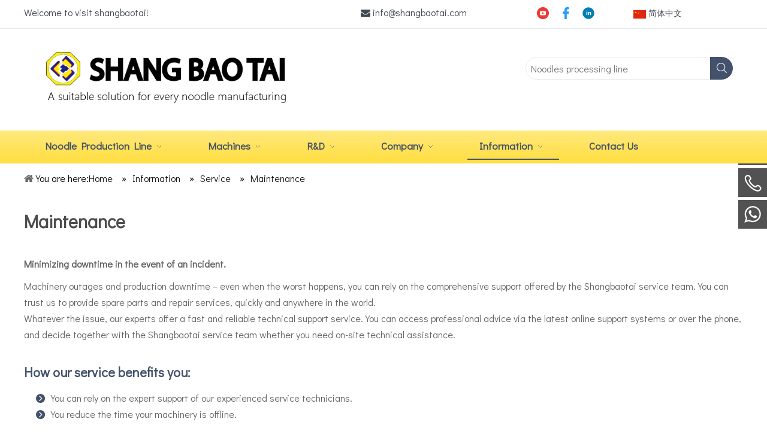

--- FILE ---
content_type: text/html; charset=UTF-8
request_url: https://www.shangbaotai.com/Maintenance.html
body_size: 4158
content:
<!--Designed by Suzhou Wonder Technology Co., Ltd.<br>
If you have any comments or suggestions please send your E-mail to service@iwonder.cn -->
<!DOCTYPE html>
<html lang="en">
<head>
    <meta charset="UTF-8">
    <title>Maintenance - Shangbaotai</title>
    <link rel="canonical" href="https://www.shangbaotai.com/Maintenance.html">
    <style>
        .list-paddingleft-2{
            padding-left: 20px;
        }
    </style>
    <meta name="keywords" content="Maintenance, Shangbaotai"/>
    <meta name="description" content="Maintenance, Shangbaotai"/>
    <meta http-equiv="X-UA-Compatible" content="IE=edge,Chrome=1"/>
    <meta name="viewport" content="width=device-width, initial-scale=1.0, maximum-scale=1.0, user-scalable=no">
    <meta property="og:title" content="Maintenance"/>
    <meta property="og:type" content="website"/>
    <meta property="og:url" content="https://www.shangbaotai.com/Maintenance.html"/>
    <meta property="og:site_name" content="SHANG BAO TAI"/>
    <meta property="og:description" content="Maintenance, Shangbaotai"/>
    <meta property="og:image" content="https://shangbaotai.hk83.wondercdn.com/uploads/image/5fd1897f41ea6.png"/>
            <link rel="stylesheet" href="https://fonts.googleapis.com/css?family=Alef|Didact+Gothic&amp;display=swap" data-type="1" type="text/css" media="all">
    <link rel="stylesheet" href="/public/static/css/home/en-us/font-awesome.min.css">
    <link rel="stylesheet" href="https://shangbaotai.hk83.wondercdn.com/public/static/css/home/en-us/reset.css?v=2.3">
    <link rel="stylesheet" href="https://shangbaotai.hk83.wondercdn.com/public/static/css/home/en-us/style.css?v=1.124">

    <script src="https://shangbaotai.hk83.wondercdn.com/public/static/js/home/en-us/jquery-1.8.3.min.js"></script>
    <script src="https://shangbaotai.hk83.wondercdn.com/public/static/js/home/en-us/collection.js"></script>
    <script src="https://shangbaotai.hk83.wondercdn.com/public/static/js/home/en-us/public.js"></script>
    <script src="https://shangbaotai.hk83.wondercdn.com/public/static/js/home/en-us/iwonder.js?v=1.1"></script>
    <script src="https://shangbaotai.hk83.wondercdn.com/public/static/js/common/jquery.form.js"></script>
    <script src="https://shangbaotai.hk83.wondercdn.com/public/static/js/common/layer/layer.js"></script>
    <script src="/public/static/js/home/en-us/php.js"></script>

            <!-- Google Tag Manager -->
<script>(function(w,d,s,l,i){w[l]=w[l]||[];w[l].push({'gtm.start':
new Date().getTime(),event:'gtm.js'});var f=d.getElementsByTagName(s)[0],
j=d.createElement(s),dl=l!='dataLayer'?'&l='+l:'';j.async=true;j.src=
'https://www.googletagmanager.com/gtm.js?id='+i+dl;f.parentNode.insertBefore(j,f);
})(window,document,'script','dataLayer','GTM-555S7SK');</script>
<!-- End Google Tag Manager --></head>
<body>
<!-- Google Tag Manager (noscript) -->
<noscript><iframe src="https://www.googletagmanager.com/ns.html?id=GTM-555S7SK"
height="0" width="0" style="display:none;visibility:hidden"></iframe></noscript>
<!-- End Google Tag Manager (noscript) --><div class="header">
    <div class="header_top">
        <div class="container_1200">
            <div class="row">
                <div class="col_lg_10">
                    <div class="col_box">
                        <div class="t1">
                            <p>Welcome to visit shangbaotai!</p>
                        </div>
                    </div>
                </div>
                <div class="col_lg_6">
                    <div class="col_box">
                        <div class="t2">
                            <p><i class="fa fa-envelope" aria-hidden="true"></i> <a href="mailto:info@shangbaotai.com" rel="nofollow">info@shangbaotai.com</a></p>
                        </div>
                    </div>
                </div>
                <div class="col_lg_4">
                    <div class="col_box">
                        <div class="follow_box1">
                            <a rel="nofollow" class="follow-a a1" href="https://www.youtube.com/channel/UCh-GCfict0G6eYIZaFTqN-w" target="_blank" title="Youtube" aria-label="Youtube"></a>
                            <a rel="nofollow" class="follow-a a2" href="http://www.facebook.com" target="_blank" title="Facebook" aria-label="Facebook"></a>
                            <a rel="nofollow" class="follow-a a3" href="http://www.linkedin.com" target="_blank" title="Linkedin" aria-label="Linkedin"></a>
                        </div>
                    </div>
                </div>
                <div class="col_lg_4">
                    <div class="col_box">
                        <div class="lang">
                            <a href="http://www.shangbaotai.cn" class="cn" target="_blank"><span></span>简体中文</a>
                        </div>
                    </div>
                </div>
            </div>
        </div>
    </div>
    <div class="header_info">
        <div class="container">
            <div class="col_lg_10">
                <div class="logo_box">
                    <a href="/"><img src="https://shangbaotai.hk83.wondercdn.com/uploads/image/5fd1897f41ea6.png" alt=""></a>
                </div>
            </div>
            <div class="col_lg_6"></div>
            <div class="col_lg_8">
                <div class="header_search">
                    <form action="/search.html">
                        <div class="input">
                            <input type="text" placeholder="Noodles processing line" name="keyword">
                            <input type="submit" class="btn" value="">
                        </div>
                    </form>
                </div>
            </div>
        </div>
    </div>
    <div class="header_nav">
        <div class="container_1200">
            <div class="nav">
                <ul class="nav_normal nav_list">
                                        <li class="dropdown ">
                        <a href="/noodle-production-line.html">
                            <span>Noodle Production Line</span>
                            <i></i>                        </a>
                                                <ul class="dropdown_menu">
                                                        <li><a href="/instant-noodle-production-line.html" >Instant Noodle Production Line</a></li>
                                                        <li><a href="/dry-noodle-production-line.html" >Dry Noodle Production Line</a></li>
                                                        <li><a href="/fresh-noodle-production-line.html" >Fresh Noodle Production Line</a></li>
                                                        <li><a href="/extruded-noodle-production-line.html" >Extruded Noodle Production Line</a></li>
                                                    </ul>
                                            </li>
                                        <li class="dropdown ">
                        <a href="/products.html">
                            <span>Machines</span>
                            <i></i>                        </a>
                                                <ul class="dropdown_menu">
                                                        <li><a href="/products-category/noodle-making-machine.html" >Noodle Making Machine</a></li>
                                                        <li><a href="/products-category/noodles-packaging-machine.html" >Noodles Packaging Machine</a></li>
                                                        <li><a href="/products-category/accessory-equipment.html" >Accessory Equipment </a></li>
                                                        <li><a href="/products-category/beverage-packaging-machine.html" >Beverage Packaging Machine</a></li>
                                                        <li><a href="/products-category/pet-mold.html" >PET Mold</a></li>
                                                    </ul>
                                            </li>
                                        <li class="dropdown ">
                        <a href="/r-d.html">
                            <span>R&D</span>
                            <i></i>                        </a>
                                                <ul class="dropdown_menu">
                                                        <li><a href="/noodle-machinery-r-d-capacities.html" >Noodle Machinery R&D Capacities</a></li>
                                                        <li><a href="/pet-mold-r-d-capacities.html" >PET Mold R&D Capacities</a></li>
                                                    </ul>
                                            </li>
                                        <li class="dropdown ">
                        <a href="/company.html">
                            <span>Company</span>
                            <i></i>                        </a>
                                                <ul class="dropdown_menu">
                                                        <li><a href="/aboutus.html" >About Us</a></li>
                                                        <li><a href="/history.html" >History</a></li>
                                                        <li><a href="/philosophy.html" >Philosophy</a></li>
                                                        <li><a href="/Certificate.html" >Certificate</a></li>
                                                        <li><a href="/factory-tour.html" >Factory Tour</a></li>
                                                    </ul>
                                            </li>
                                        <li class="dropdown active">
                        <a href="/information.html">
                            <span>Information</span>
                            <i></i>                        </a>
                                                <ul class="dropdown_menu">
                                                        <li><a href="/service.html" >Service</a></li>
                                                        <li><a href="/trade-show.html" >Trade show</a></li>
                                                        <li><a href="/news.html" >News & Events</a></li>
                                                        <li><a href="/download.html" >Download</a></li>
                                                        <li><a href="/video.html" >Video</a></li>
                                                    </ul>
                                            </li>
                                        <li class="dropdown ">
                        <a href="/contactus.html">
                            <span>Contact Us</span>
                                                    </a>
                                            </li>
                                    </ul>

            </div>
        </div>
    </div>
</div>
<div class="m_header shadow">
    <div class="logo_box">
        <a href="/"><img src="https://shangbaotai.hk83.wondercdn.com/uploads/image/5fd1897f41ea6.png" alt="Shangbaotai" title="Shangbaotai"></a>
    </div>
    <div class="lang">
        <a href="http://www.shangbaotai.cn" class="cn" target="_blank"><span></span>简体中文</a>
    </div>
    <a id="" class="nav_toggle" href="javascript:;"><span></span></a>
    <div class="m_nav">
        <ul class="m_nav_list m_nav_toggle">
            <li class="dropdown ">
                <a href="/">
                    <span>Home</span>
                </a>
            </li>
                        <li class="dropdown ">
                <i></i>                <a href="/noodle-production-line.html">
                    <span>Noodle Production Line</span>
                </a>
                                <ul class="dropdown_menu">
                                        <li><a href="/instant-noodle-production-line.html"  >Instant Noodle Production Line</a></li>
                                        <li><a href="/dry-noodle-production-line.html"  >Dry Noodle Production Line</a></li>
                                        <li><a href="/fresh-noodle-production-line.html"  >Fresh Noodle Production Line</a></li>
                                        <li><a href="/extruded-noodle-production-line.html"  >Extruded Noodle Production Line</a></li>
                                    </ul>
                            </li>
                        <li class="dropdown ">
                <i></i>                <a href="/products.html">
                    <span>Machines</span>
                </a>
                                <ul class="dropdown_menu">
                                        <li><a href="/products-category/noodle-making-machine.html"  >Noodle Making Machine</a></li>
                                        <li><a href="/products-category/noodles-packaging-machine.html"  >Noodles Packaging Machine</a></li>
                                        <li><a href="/products-category/accessory-equipment.html"  >Accessory Equipment </a></li>
                                        <li><a href="/products-category/beverage-packaging-machine.html"  >Beverage Packaging Machine</a></li>
                                        <li><a href="/products-category/pet-mold.html"  >PET Mold</a></li>
                                    </ul>
                            </li>
                        <li class="dropdown ">
                <i></i>                <a href="/r-d.html">
                    <span>R&D</span>
                </a>
                                <ul class="dropdown_menu">
                                        <li><a href="/noodle-machinery-r-d-capacities.html"  >Noodle Machinery R&D Capacities</a></li>
                                        <li><a href="/pet-mold-r-d-capacities.html"  >PET Mold R&D Capacities</a></li>
                                    </ul>
                            </li>
                        <li class="dropdown ">
                <i></i>                <a href="/company.html">
                    <span>Company</span>
                </a>
                                <ul class="dropdown_menu">
                                        <li><a href="/aboutus.html"  >About Us</a></li>
                                        <li><a href="/history.html"  >History</a></li>
                                        <li><a href="/philosophy.html"  >Philosophy</a></li>
                                        <li><a href="/Certificate.html"  >Certificate</a></li>
                                        <li><a href="/factory-tour.html"  >Factory Tour</a></li>
                                    </ul>
                            </li>
                        <li class="dropdown active">
                <i></i>                <a href="/information.html">
                    <span>Information</span>
                </a>
                                <ul class="dropdown_menu">
                                        <li><a href="/service.html"  >Service</a></li>
                                        <li><a href="/trade-show.html"  >Trade show</a></li>
                                        <li><a href="/news.html"  >News & Events</a></li>
                                        <li><a href="/download.html"  >Download</a></li>
                                        <li><a href="/video.html"  >Video</a></li>
                                    </ul>
                            </li>
                        <li class="dropdown ">
                                <a href="/contactus.html">
                    <span>Contact Us</span>
                </a>
                            </li>
                    </ul>
    </div>
</div>
<div class="Crumbs">
    <div class="container_1200">
        <div class="Crumbs_nav pull_left">
            <span class="youAreHere">You are here:</span><ul itemscope itemtype="https://schema.org/BreadcrumbList"><li itemprop="itemListElement" itemscope="" itemtype="https://schema.org/ListItem"><a itemprop="item" href='/' ><span itemprop="name">Home</span></a><meta itemprop="position" content="1" /></li> <i>»</i> <li itemprop="itemListElement" itemscope="" itemtype="https://schema.org/ListItem"><a itemscope itemtype="https://schema.org/WebPage" itemprop="item" itemid='/information.html' href='/information.html'  ><span itemprop="name">Information</span></a><meta itemprop="position" content="2" /></li> <i>»</i> <li itemprop="itemListElement" itemscope="" itemtype="https://schema.org/ListItem"><a itemscope itemtype="https://schema.org/WebPage" itemprop="item" itemid='/service.html' href='/service.html'  ><span itemprop="name">Service</span></a><meta itemprop="position" content="3" /></li> <i>»</i> <li itemprop="itemListElement" itemscope="" itemtype="https://schema.org/ListItem"><a itemscope itemtype="https://schema.org/WebPage" itemprop="item" itemid='/Maintenance.html' href='/Maintenance.html' class='on' ><span itemprop="name">Maintenance</span></a><meta itemprop="position" content="4" /></li></ul>        </div>
    </div>
</div>

<div class="service_info"><div class="container"><h1>Maintenance</h1><p style="margin-bottom: 10px;"><strong>Minimizing downtime in the event of an incident.</strong></p><p>Machinery outages and production downtime – even when the worst happens, you can rely on the comprehensive support offered by the Shangbaotai service team. You can trust us to provide spare parts and repair services, quickly and anywhere in the world.<br/> Whatever the issue, our experts offer a fast and reliable technical support service. You can access professional advice via the latest online support systems or over the phone, and decide together with the Shangbaotai service team whether you need on-site technical assistance.</p><div style="height: 30px;"></div><h2>How our service benefits you:</h2><ul class=" list-paddingleft-2"><li><p>You can rely on the expert support of our experienced service technicians.</p></li><li><p>You reduce the time your machinery is offline.</p></li></ul><div style="height: 30px;"></div><p>The Shangbaotai service team will help you to resolve any interruptions in your production process quickly and efficiently – you can rely on our problem-solving expertise.</p></div></div>
<div class="footer_box">
    <div class="footerCon_box">
        <div class="fast_navigation">
            <div class="container">
                <div class="items">
                    <div class="item">
                        <div class="footer_box">
                            <a href="/"><img src="https://shangbaotai.hk83.wondercdn.com/uploads/image/5fd1897f444be.png" alt=Shangbaotai""></a>
                        </div>
                        <ul class="moul">
                            <li> Tel: +86-512-36833526</li>
                            <li> E-mail: <a href="mailto:info@shangbaotai.com" rel="nofollow"> info@shangbaotai.com</a></li>
                            <li>Address:  NO.768 Jinmao Rd. &nbsp;Zhoushi Town, Kunshan City, Jiangsu Province, China </li>
                        </ul>
                    </div>
                    <div class="item">
                        <h3>Qucik Links</h3>
                        <ul>
                            <li><a href="/aboutus.html">About Us</a></li>
                            <li><a href="/service.html">Services</a></li>
                            <li><a href="/trade-show.html">Trade show</a></li>
                            <li><a href="/video.html">Video</a></li>
                            <li><a href="/faq.html">FAQ</a></li>
                            <li><a href="/download.html">Download</a></li>
                        </ul>
                        <div class="follow_box2">
                            <a rel="nofollow" class="follow-a a1" href="https://www.youtube.com/channel/UCh-GCfict0G6eYIZaFTqN-w" target="_blank" title="Youtube" aria-label="Youtube"></a>
                            <a rel="nofollow" class="follow-a a2" href="http://www.facebook.com" target="_blank" title="Facebook" aria-label="Facebook"></a>
                            <a rel="nofollow" class="follow-a a3" href="http://www.linkedin.com" target="_blank" title="Linkedin" aria-label="Linkedin"></a>
                        </div>
                    </div>
                    <div class="item">
                        <h3>Noodle Production Line</h3>
                        <ul>
                                                        <li><a href="/instant-noodle-production-line.html">Instant Noodle Production Line</a></li>
                                                        <li><a href="/dry-noodle-production-line.html">Dry Noodle Production Line</a></li>
                                                        <li><a href="/fresh-noodle-production-line.html">Fresh Noodle Production Line</a></li>
                                                        <li><a href="/extruded-noodle-production-line.html">Extruded Noodle Production Line</a></li>
                                                    </ul>
                        <h3 style="margin-top: 10px;">Machines</h3>
                        <ul>
                                                        <li>Noodle Making Machine</li>
                                                        <li>Noodles Packaging Machine</li>
                                                        <li>Accessory Equipment </li>
                                                        <li>Beverage Packaging Machine</li>
                                                        <li>PET Mold</li>
                                                    </ul>
                    </div>
                    <div class="item">
                        <h4>Interested in our products?</h4>
                        <h5>Get in touch with us right away.</h5>
                        <div class="form">
                            <form action="/home/Base/message" method="post"  id="f_form">
                                <div class="input">
                                    <input type="text" class="required" placeholder="*Name" name="name">
                                    <label class="tips"></label>
                                </div>
                                <div class="input">
                                    <input type="text" class="required" placeholder="*Email" name="email">
                                    <label class="tips"></label>
                                </div>
                                <div class="input">
                                    <input type="text"  placeholder="Phone" name="tel">
                                </div>
                                <div class="input">
                                    <textarea class="required" placeholder="*Message" name="content"></textarea>
                                    <label class="tips"></label>
                                </div>
                                <div class="input">
                                    <input type="hidden" name ="ecrs" value="Wyur5o1+VdSdnDy3ZQ">
                                    <input type="hidden" name ="encrypt_url" value="1211ec27ac406e398f516d541bb662a8">
                                    <input  type= "hidden" name="url" value="/Maintenance.html"/>
                                    <input type="hidden" name ="think_vars" value="en-us">
                                    <input type="submit" class="footer_submit btn" value="SUBMIT            ">
                                </div>
                            </form>
                        </div>
                    </div>
                </div>
            </div>
        </div>

        <div class="footer_copyright">
            <div class="container_1200">
                <div class="text">
                    <p>© 2017-2025  Shangbaotai Machine Technology (Kunshan) Co., Ltd.&nbsp; &nbsp;All rights reserved.&nbsp; &nbsp; &nbsp;<a href="/sitemap.html" target="_blank">Site Map</a>&nbsp;</p>
                </div>

            </div>
        </div>
    </div>
</div>

<div class="Fast_contact">
    <ul class="onlineservice_box">


        <li class="onlineservice_li">
            <a class="onlineService_email" data-email="info@shangbaotai.com" rel="nofollow"  href="mailto:info@shangbaotai.com"></a>
            <ul class="onlineservice_tips">
                <li>
                    <a class="for_email"  rel="nofollow"  href="mailto:info@shangbaotai.com">info@shangbaotai.com</a>
                </li>
            </ul>
        </li>

        <li class="onlineservice_li">
            <a class="onlineService_tel" rel="nofollow" href="tel:+86-512-36833526"></a>
            <ul class="onlineservice_tips">
                <li>
                    <a class="for_tel" rel="nofollow" href="tel:+86-512-36833526">+86-512-36833526</a>
                </li>
            </ul>
        </li>

        <li class="onlineservice_li">
            <a class="onlineService_whatsApp" rel="nofollow" href="whatsapp://send?phone=+86-18662680566"></a>
            <ul class="onlineservice_tips">
                <li>
                    <a class="for_whatsApp" rel="nofollow" href="whatsapp://send?phone=+86-18662680566">whatsapp</a>
                </li>
            </ul>
        </li>
    </ul>
</div>

<div id="back_top"><a href="javascript:;"></a></div>

<script>
    window.menu = '0';
    window.select = '0';
</script>
</body>
</html>

--- FILE ---
content_type: text/css
request_url: https://shangbaotai.hk83.wondercdn.com/public/static/css/home/en-us/style.css?v=1.124
body_size: 8024
content:

.header {
    position: relative;
    z-index: 999;
}
p{
    line-height: 1.7;
}
.header_top{
    border-bottom: 1px solid #e8e8e8;
}
.header_top .t1,
.header_top .t2{
    padding: 7px 0;
}
.header_top .t2{
    text-align: center;
}
.header_top .t1 p,
.header_top .t2 p{
    font-size: 16px;
    color: #424752;
    line-height: 1.7;
}
.follow_box1{
    padding-top: 6px;
    padding-bottom: 7px;
    text-align: center;
}
.follow_box1 a{
    display: inline-block;
    margin: 1px;
    width: 32px;
    height: 32px;
    vertical-align: middle;
}
.follow_box1 a.a1{
    background: url(https://shangbaotai.hk83.wondercdn.com/public/static/images/home/en-us/style4tiny.png) no-repeat -24px -320px;
}
.follow_box1 a.a2{
    background: url(https://shangbaotai.hk83.wondercdn.com/public/static/images/home/en-us/style4tiny.png) no-repeat -24px 0;
}
.follow_box1 a.a3{
    background: url(https://shangbaotai.hk83.wondercdn.com/public/static/images/home/en-us/style4tiny.png) no-repeat -24px -128px;
}
.lang{
    padding-top: 10px;
}
.lang a span{
    display: inline-block;
    width: 21px;
    height: 14px;
    margin-right: 4px;
    vertical-align: middle;
    background: url(https://shangbaotai.hk83.wondercdn.com/public/static/images/home/en-us/sprites.png);
    background-repeat: no-repeat;
}
.lang a{
    font-size: 14px;
    color: #424752;
    line-height: 1.7em;
    
}
.lang .cn span{
    background-position: -294px 0;
}
.lang .en span{
    background-position: -252px -116px;
}
.header_info{
    padding: 10px 0;
}
.header_search{
    padding-top: 37px;
    padding-right: 7px;
    padding-left: 27px;
}
.header_search .input{
    position: relative;
    padding-right: 38px;
}
.header_search .input input[type=text]{
    width: 100%;
    height: 38px;
    font-size: 16px;
    color: #a7adaf;
    background-color: transparent;
    border: 1px solid #e8ebec;
    border-radius: 24px 0 0 24px;
    text-indent: 8px;
}
.header_search .input .btn{
    position: absolute;
    right: 0;
    top: 0;
    width: 38px;
    height: 38px;
    background: url(https://shangbaotai.hk83.wondercdn.com/public/static/images/home/en-us/reset/search.png)#43516b no-repeat center;
    border-radius: 0 24px 24px 0;
    border: 0;
    cursor: pointer;

}
.header_nav .container_1200{
    position: relative;
}
.header_nav{
    background: url(https://shangbaotai.hk83.wondercdn.com/public/static/images/home/en-us/header_bg.png)repeat-x center top;
}
.nav_list {
    font-size: 0;
    line-height: 0;
    padding-top: 4px;
    padding-bottom: 6px;
    position: relative;
}

.nav_list > li {
    display: -moz-inline-stack;
    display: inline-block;
    *display: inline;
    vertical-align: top;
    zoom: 1;
}
.nav_list > li:nth-of-type(1){
    background: none;
}

.nav_list > li > a {
    display: inline-block;
    margin-right: 15px;
    margin-bottom: 0;
    margin-left: 15px;
    padding-top: 4px;
    padding-right: 20px;
    padding-bottom: 4px;
    padding-left: 20px;
    transition: all .3s;
    -webkit-transition-property: color,background-color,padding-left,padding-right,margin-left,margin-right;
    -moz-transition-property: color,background-color,padding-left,padding-right,margin-left,margin-right;
    -ms-transition-property: color,background-color,padding-left,padding-right,margin-left,margin-right;
    -o-transition-property: color,background-color,padding-left,padding-right,margin-left,margin-right;
    transition-property: color,background-color,padding-left,padding-right,margin-left,margin-right;
    border-bottom: 2px solid transparent;
}

.nav_list > li > a > span {
    display: inline-block;
    float: left;
    line-height: 35px;
    font-size: 17px;
    color: #43516b;
    font-weight: bold;
    transition: all .5s;

}

.nav_list > li > a > i {
    display: inline-block;
    float: left;
    width: 24px;
    height: 24px;
    margin-top: 7px;
    background: url("https://shangbaotai.hk83.wondercdn.com/public/static/images/home/en-us/reset/dropdown_menu.png") no-repeat center;
    -moz-transition: all linear .3s;
    -webkit-transition: all linear .3s;
    -ms-transition: all linear .3s;
}

.nav_list > li:hover i {
    -moz-transform: rotate(180deg);
    -webkit-transform: rotate(180deg);
    transform: rotate(180deg);
    filter: progid:DXImageTransform.Microsoft.BasicImage(rotation=2);
}
.nav_list > li.active > a,
.nav_list > li.on > a{
    transition: all .3s;
    border-bottom: 2px solid #43516b;
}
.nav_list > li.active span,
.nav_list > li.on span{
   
}

.nav_normal > li {
    position: relative;
}

.nav_normal > li .dropdown_menu {
    position: absolute;
    top: 100%;
    left: 0;
    min-width: 185px;
    display: none;
    background: #ffd925;
    z-index: 1;
}
.nav_normal > li .dropdown_menu.dropdown_menuProduct{
    min-width: 520px;
}
.nav_normal > li .dropdown_menu.dropdown_menuProduct > li{
    width: 50%;
    float: left;
}

.nav_normal .dropdown_menu li {
    width: 100%;
}

.nav_normal .dropdown_menu li a {
    display: block;
    width: 100%;
    padding-right: 40px;
    padding-bottom: 0;
    padding-left: 30px;
    line-height: 38px;
    text-align: left;
    font-size: 16px;
    color: #43516b;
    font-weight: bold;
    white-space: nowrap;
}
.nav_normal .dropdown_menu li a:hover,
.nav_normal .dropdown_menu li a.on{
    color: #fff;
    background-color: #43516b;
}
.fast_navigation ul li a.on{
    color: #457cba;
}
/*search*/
.header_search_box {
    position: absolute;
    right: 0;
    bottom: 10px;
    width: 32px;
    height: 40px;
    overflow: hidden;;
    background: rgba(0,0,0,0);
    -webkit-border-radius: 10px;
    -moz-border-radius: 10px;
    border-radius: 10px;
    transition: all .3s;
}
.header_search_box.active{
    width: 260px;
    background: #e70012;
    transition: all .3s;
}
.header_search_box a {
    line-height: 0;
    width: 32px;
    height: 40px;
    text-align: right;
    display: block;
    position: relative;
    float: right;
    z-index: 10;
    background: rgba(0,0,0,0);
    -webkit-border-radius: 10px;
    -moz-border-radius: 10px;
    border-radius: 10px;
}

.header_search_box img {
    position: absolute;
    top: 9px;
    right: 6px;
}

.header_search_box img.close {
    opacity: 0;
    transition: all .3s;
}

.header_search_box .search_click.active img.close {
    opacity: 1;
    transition: all .3s;
}
.header_search_box .search_click.active img.open{
    opacity: 0;
}

.search_form {
    position: absolute;
    top: 0;
    right: 32px;
    width: 0;
    display: block;
    z-index: -1;
    transition: all .3s;
}
.header_search_box.active .search_form{
    width: 220px;
    z-index: 9;
    transition: all .3s;
}

.search_form .info{
    width: 100%;
    padding-right: 32px;
}
.search_form input[type="text"] {
    width: 100%;
    height: 40px;
    background: none;
    border: 0;
    text-indent: 10px;
    font-size: 14px;
    color: #ffffff;
}
.search_form input[type="text"]::-webkit-input-placeholder {
    color: #ffffff;
}

.search_form input.btn_search {
    width: 32px;
    height: 40px;
    position: absolute;
    right: 0;
    top: 0;
    background: url("https://shangbaotai.hk83.wondercdn.com/public/static/images/home/en-us/reset/search.png") no-repeat center center;
    border: 0;
    font-size: 0;
    cursor: pointer;
}


.m_header {
    display: none;
}

/*footer*/


.footerCon_box{
    background-color: #f4f3f1;
    
}
.fast_navigation{
    padding-top: 50px;
    padding-bottom: 60px;
    overflow: hidden;
}
.fast_navigation .items{
    overflow: hidden;
}
.fast_navigation .items .item{
    width: 25%;
    float: left;
    padding: 0 10px;
}
.fast_navigation .items .item:nth-of-type(2){
    padding-left: 100px;
}
.fast_navigation h3{
    font-size: 18px;
    color: #43516b;
    letter-spacing: 0;
    line-height: 1.8em;
    padding-bottom: 15px;
}
.fast_navigation ul li,
.fast_navigation ul li a{
    font-size: 15px;
    color: #666;
    line-height: 1.7em;
}
.fast_navigation ul li a:hover{
    text-decoration: underline;
}
.fast_navigation .moul{
    text-align:  center;
    padding: 10px;
}
.fast_navigation h4{
    font-size: 18px;
    line-height: 1.2em;
    color: #43516b;
}
.fast_navigation h5{
    font-size: 14px;
    color: #43516b;
    line-height: 1.2em;
}
.fast_navigation .form{
    margin-top: 10px;
}
.fast_navigation .form .input{
    margin-bottom: 10px;
}
.fast_navigation .form .input input[type=text],
.fast_navigation .form .input textarea{
    height: 40px;
    width: 100%;
    text-indent: 6px;
    background-color: rgb(244, 243, 241);
    color: rgb(0, 0, 0);
    border: 1px solid #ccc;
    box-shadow: 1px 1px 2px rgba(0,0,0,0.1) inset;
    border-radius: 4px;
}
.fast_navigation .form .input textarea{
    height: 66px;
    padding-top: 5px;
    resize: none;
}
.fast_navigation .form .input .btn{
    border-radius: 4px;
    background: #ffd925;
    color: #43516b;
    font-size: 14px;
    width: 100%;
    height: 30px;
    border: 1px solid #ffd925;
    cursor: pointer;
}
.follow_box2 a{
    display: inline-block;
    width: 32px;
    height: 32px;
    border-radius: 10%;
}
.follow_box2{
    padding-top: 30px;
}
.follow_box2 a.a1{
    background: url(https://shangbaotai.hk83.wondercdn.com/public/static/images/home/en-us/style123tiny.png) no-repeat -24px -320px #cd332d;
}
.follow_box2 a.a2{
    background: url(https://shangbaotai.hk83.wondercdn.com/public/static/images/home/en-us/style123tiny.png) no-repeat -24px 0 #3b5998;
}
.follow_box2 a.a3{
    background: url(https://shangbaotai.hk83.wondercdn.com/public/static/images/home/en-us/style123tiny.png) no-repeat -24px -128px #007fb1;
}
.footer_copyright{
    overflow: hidden;
}
.footer_copyright .container_1200{
    border-top: 2px solid rgb(80, 93, 117);
    padding-top: 20px;
    padding-bottom: 20px;
}
.footer_copyright .text{
    
}
.footer_copyright p span,
.footer_copyright p a,
.footer_copyright p{
    font-size: 15px;
    color: #43516b;
    line-height: 1.7em;
    text-align: center;
}
.footer_copyright p span{
    display: inline-block;
    padding: 0 5px;
}
.index_box1 .banner_slick .img{
    overflow: hidden;
}
.index_box1 .banner_slick .img img{
    transition: all 0.8s;
}
.index_box1 .banner_slick .img:hover img{
    transform: scale(1.1)
}
.index_box1 .slick-prev{
    background: url(https://shangbaotai.hk83.wondercdn.com/public/static/images/home/en-us/skin.png)no-repeat 0 0;
}
.index_box1 .slick-next{
    background: url(https://shangbaotai.hk83.wondercdn.com/public/static/images/home/en-us/skin.png)no-repeat -150px 0;
}
.index_box1 .slick-dots li,
.index_box1  .slick-dots li.slick-active{
    background: #000;
    width: auto;
    height: auto;
    padding: 3px;
}
.index_box1 .slick-dots li button{
    border-radius: 50%;
    width: 4px;
    height: 4px;
    padding: 0;
}
.index_box1  .slick-dots li.slick-active button{
    background: #fff;
    border-radius: 50%;
    
}
.banner_slick img{
    width: 100%;
}

.easyzoom_box{
    display: none;
    text-align: center;
}
.easyzoom_box.on{
    display: block;
}
/*banner*/
a,strong,span{
    font-size: inherit;
    color: inherit;
}
.keyword_list{
    overflow: hidden;
    border-top: 1px solid #ddd;
    padding-top: 15px;
    margin-top: 15px;
    border-color: rgba(165,165,165,0.7);
    clear: both;
}
.keyword_list a{
    padding: 0 12px;
    margin: 0 10px 10px 0;
    float: left;
    border: 1px solid #ddd;
    border-radius: 50px;
    border-color: rgba(165,165,165,0.7);
    color: #545454;
    line-height: 1.8em;
    font-family: Arial;
}
.keyword_list a:hover{
    color: #1c4587;
}
.index_box2{
    padding-bottom: 50px;
    padding-top: 45px;
}
.index_box2 h3{
    font-size: 30px;
    color: #333;
    letter-spacing: 0;
    line-height: 1.8em;
    text-align: center;
}
.index_box2 .tip{
    font-size: 18px;
    color: #545454;
    line-height: 1.7;
    text-align: center;
    margin-bottom: 30px;
}
.index_box2 ul{
    overflow: hidden;
}
.index_box2 ul li{
    width: 25%;
    float: left;
    padding-left: 10px;
    margin-bottom: 10px;
}
.img{
    line-height: 0;
    overflow: hidden;
}
.img img{
    transition: all .3s;
}
.index_box2 ul li p{
    padding: 10px 20px 0 0;
    font-size: 18px;
    color: #595957;
    letter-spacing: 0;
    line-height: 1em;
	text-align: center;
}
.index_box2 ul li:hover .img img{
    transform: scale(1.1);
}
.index_box2 ul li:hover p{
    color: #ffd966;
    text-decoration: underline;
}
.index_box3 h3{
    font-size: 30px;
    color: #333;
    letter-spacing: 0;
    line-height: 1.8em;
    text-align: center;
}
.index_box3 h4{
    font-size: 20px;
    color: #545454;
    line-height: 1.7;
    text-align: center;
    margin-bottom: 30px;
}

.index_box3 h1{
    font-size: 20px;
    color: #545454;
    line-height: 1.7;
    text-align: center;
    margin-bottom: 30px;
}

.index_box3 .tab_btn{
    position: relative;
    top: 27px;
    text-align: center;
}
.index_box3 .tab_btn .btn{
    display: inline-block;
    margin-right: 10px;
    line-height: 54px;
    width: 300px;
    background-color: #616d83;
    color: #fff;
    font-size: 20px;
    transition-duration: .3s;
    cursor: pointer;
    transition-property: background-color,color,border-color,border-style,border-radius;
}
.index_box3 .tab_btn .btn.on,
.index_box3 .tab_btn .btn:hover{
    background-color: #ffd925;
    color: #43516b;
}
.index_box3 .tab_info .line{
    height: 0;
    overflow: hidden;
}
.index_box3 .tab_info .line.on{
    height: auto;
}
.index_box3 .tab_info{
    padding-top: 110px;
    padding-bottom: 60px;
    background: url(https://shangbaotai.hk83.wondercdn.com/public/static/images/home/en-us/1322_bg.jpg)no-repeat center top;
}
.machine_slick{
    padding: 0 25px;
}
.machine_slick .slick-prev{
    width: 21px;
    height: 42px;
    background: url(https://shangbaotai.hk83.wondercdn.com/public/static/images/home/en-us/reset/buttonstyle.png)no-repeat left top;
}
.machine_slick .slick-next{
    width: 21px;
    height: 42px;
    background: url(https://shangbaotai.hk83.wondercdn.com/public/static/images/home/en-us/reset/buttonstyle.png)no-repeat right top;
}
.machine_slick .slick-dots{
    position: static;
    margin-top: 10px;
}
.machine_slick p a{
    font-size: 14px;
    color: #545454;
    letter-spacing: 0;
    line-height: 1.7em;
    display: block;
    white-space: nowrap;
    text-overflow: ellipsis;
    overflow: hidden;
    padding-right: 10px;
	text-align: center;
}
.machine_slick p a:hover{
    color: #ffd925;
}
.machine_slick .slick-dots li.slick-active{
    background: #5886b5;
}
.index_box4 .content{
    padding-top: 58px;
}
.index_box4 .tip{
    border: 1px solid #eff1f2;
}
.index_box4 .info{
    padding-right: 17px;
    padding-bottom: 57px;
    padding-top: 28px;
    padding-left: 17px;
}
.index_box4 .info h3{
    font-size: 30px;
    color: #1f2022;
    letter-spacing: 0;
    line-height: 1.2em;
    padding-bottom: 10px;
}
.index_box4 .info p{
    font-size: 16px;
    color: #43516b;
    line-height: 1.4;
}
.index_box4 .info .icon{
    margin-top: 40px;
    float: right;
    width: 34px;
    height: 34px;
    background-color: #fff;
    border: 2px solid #ffd925;
    text-align: center;
}
.index_box4 .info .icon:hover{
    border: 2px solid #43516b;
}
.index_box4 .info .icon:hover .fa{
    color: #43516b;
}
.index_box4 .info .icon .fa{
    font-size: 17px;
    color: #ffd925;
    line-height: 30px;
}
.index_box4 ul{
    overflow: hidden;
    margin-top: 20px;
}
.index_box4 ul li{
    width: 33.33%;
    float: left;
    padding-right: 10px;
    margin-bottom: 10px;
}
.index_box4 ul li img{
    width: 100%;
}
.index_box4 ul li p{
    font-size: 16px;
    color: #535656;
    letter-spacing: 0;
    line-height: 1.2em;
    padding: 5px 0 0 3px;
	text-align: center;
}
.index_box4 .img:hover img{
    transform: scale(1.1);
}
.index_box4{
    padding-bottom: 50px;
}
.index_box5{
    padding: 30px 0;
    background: url(https://shangbaotai.hk83.wondercdn.com/public/static/images/home/en-us/1506_bg.jpg)no-repeat center;
}
.index_box5 p{
    font-size: 24px;
    color: #fff;
    line-height: 1.7;
}
.index_box5 a.more{
    display: inline-block;
    background-color: #ffd925;
    color: #43516b;
    border-radius: 0;
    border-color: #43516b;
    border-style: solid;
    border-width: 2px;
    line-height: 38px;
    width: 188px;
    font-size: 18px;
}
.index_box5 a.more:hover{
    background: #43516b;
    color: #fff;
}
.index_box6{
    padding-top: 81px;
    padding-bottom: 85px;
}
.index_box6 h3{
    font-size: 30px;
    color: #191a1b;
    letter-spacing: 0;
    line-height: 1.2em;
    padding-bottom: 20px;
}
.index_box6 p{
    font-size: 16px;
    color: #565759;
    line-height: 1.4;
}
.index_box6 .icon{
    margin-top: 20px;
    width: 34px;
    height: 34px;
    background-color: #fff;
    border: 2px solid #ffd925;
    text-align: center;
}
.index_box6 .icon .fa{
    font-size: 17px;
    color: #ffd925;
    line-height: 30px;
}
.index_box6 .icon:hover{
    border: 2px solid #43516b;
}
.index_box6 .icon:hover .fa{
    color: #43516b;
}
.index_box6 .img:hover img{
    transform: scale(1.1);
}
.index_box7{
    padding-bottom: 60px;
}
.index_box7 h3{
    font-size: 30px;
    color: #191a1a;
    letter-spacing: 0;
    line-height: 1.8em;
    text-align: center;
    padding-bottom: 20px;
}
.index_box7 .n_l_info{
    float: left;
    width: 48%;
    margin-right: 4%;
}
.index_box7 .n_l_info .img{
    margin-bottom: 15px;
}
.index_box7 .n_r_info{
    float: left;
    width: 48%;
}
.index_box7 h4{
    white-space: nowrap;
    text-overflow: ellipsis;
    overflow: hidden;
    margin-bottom: 6px;
    font-size: 14px;
    color: #545454;
    letter-spacing: 0;
    line-height: 1.7em;
    font-weight: bold;
}
.index_box7 p{
    font-size: 14px;
    color: #545454;
    letter-spacing: 0;
    line-height: 1.7em;
}
.index_box7 .n_r_info .line{
    overflow: hidden;
    margin-bottom: 20px;
}
.index_box7 .n_r_info .time{
    width: 60px;
    float: left;
    text-align: center;
}
.index_box7 .n_r_info .time .t1{
    font-size: 25px;
    line-height: 40px;
    margin-bottom: 1px;
    background-color: #f2f2f2;
    color: #666;
}
.index_box7 .n_r_info .time .t2{
    font-size: 12px;
    line-height: 22px;
    background-color: #f2f2f2;
    color: #666;
}
.index_box7 .n_r_info .info{
    margin-left: 80px;
    min-height: 70px;
}

.index_box8 h3{
    font-size: 30px;
    color: #191a1a;
    font-weight: 400;
    letter-spacing: 0;
    line-height: 1.8em;
    text-align: center;
}
.index_box8 .slick-prev{
    width: 21px;
    height: 42px;
    background: url(https://shangbaotai.hk83.wondercdn.com/public/static/images/home/en-us/reset/buttonstyle.png)no-repeat left top;
}
.index_box8 .slick-next{
    width: 21px;
    height: 42px;
    background: url(https://shangbaotai.hk83.wondercdn.com/public/static/images/home/en-us/reset/buttonstyle.png)no-repeat right top;
}
.partner_slick{
    padding: 0 25px;
}
.index_box8{
    padding-bottom: 40px;
}
.line_nav .row{
    margin: 10px 0;
}
.line_nav .tip{
    font-size: 18px;
    color: #333;
    font-weight: bold;
    letter-spacing: 0;
    line-height: 1.8em;
    border-bottom: 1px solid #666;
    margin-bottom: 20px;
}
.line_nav a.more{
    display: inline-block;
    font-size: 15px;
    color: #545454;
    line-height: 1.7;
}
.line_nav{
    padding-bottom: 70px;
}
.inst_box1 h1{
    color: rgb(62, 65, 68);
    line-height: 1.7em;
    font-size: 26px;
    color: #3e4144;
    font-weight: 400;
    margin-bottom: 20px;
}
.inst_box1 h1 img{
    margin-left: 40px;
    width: 30px;
}
.inst_box1 p{
    font-size: 16px;
    color: #797c7c;
}
.inst_box2{
    padding-top: 30px;
}
.inst_box2 h3{
    font-size: 26px;
    color: #3e4144;
    line-height: 1.7;
}
.sbt-line{ 
    width: 1180px;
    height: 245px;
    margin: 0 auto;
    position: relative; 
}
.sbt-line-list{ 
    position: absolute; 
}
.sbt-num{ 
    text-decoration: none; 
    display: block; 
    width: 26px; 
    height: 26px; 
    position: absolute; 
    bottom: -35px; 
    left: 15px; 
}
.sbt-num span{ 
    line-height:18px !important; 
    font-size: 14px !important; 
    color: #fff; 
    display: block; 
    width: 24px; 
    background: url(https://shangbaotai.hk83.wondercdn.com/public/static/images/home/en-us/ico_16.png) no-repeat center center; 
    text-align: center; 
    padding: 4px;
}
.sbt-dec{ 
    width:280px; 
    font-size: 16px; 
    color: #797c7c; 
    background: #fff; 
    padding: 10px; 
    position: relative; 
    box-shadow: 0 0 10px 1px rgba(0,0,0,0.1); 
    position: absolute; bottom: 0;
    left: 0; 
    display: none;
    z-index: 9; 
}
.sbt-dec:after{ 
    position: absolute; 
    content: ''; 
    width: 11px; 
    height: 8px; 
    background: url(https://shangbaotai.hk83.wondercdn.com/public/static/images/home/en-us/arrow_05.png) no-repeat; 
    bottom: -8px; 
    left: 23px; 
}
.sbt-line .sbt-line-list:nth-child(2) .sbt-dec{ 
    left: 10px; 
}

.sbt-line .sbt-line-list:nth-child(3){ 
    top: 45%; 
    left: 2.1%; 
}
.sbt-line .sbt-line-list:nth-child(4){ 
    top: 69%; 
    left: 2.7%; 
}
.sbt-line .sbt-line-list:nth-child(2){ 
    top: 53%; 
    left: -0.5%; 
}
.sbt-line .sbt-line-list:nth-child(5){ 
    top: 79%; 
    left: 5%; 
}
.sbt-line .sbt-line-list:nth-child(6){ 
    top: 77%; 
    left: 9.7%; 
}
.sbt-line .sbt-line-list:nth-child(7){ 
    top: 67%; 
    left: 12.3%; 
}
.sbt-line .sbt-line-list:nth-child(8){ 
    top: 59%; 
    left: 19%; 
}
.sbt-line .sbt-line-list:nth-child(9){ 
    top: 69%; 
    left: 32.6%; 
}
.sbt-line .sbt-line-list:nth-child(10){
     top: 57%; 
     left: 34.3%; 
}
.sbt-line .sbt-line-list:nth-child(11){
     top: 67%; 
     left: 41.5%; 
    }
.sbt-line .sbt-line-list:nth-child(12){
     top: 55%; 
     left: 53%; 
    }
.sbt-line .sbt-line-list:nth-child(13){
     top: 55%; 
     left: 64%; 
    }
.sbt-line .sbt-line-list:nth-child(14){
     top: 64%; 
     left: 78%; 
    }
.sbt-line .sbt-line-list:nth-child(15){
     top: 63%; 
     left: 92%; 
    }
.sbt-line .sbt-line-list:nth-child(15) .sbt-dec{
    left:-222px;
}
.sbt-line .sbt-line-list:nth-child(15) .sbt-dec:after{
    right:44px;
    left:auto;
}
.sbt-line .sbt-line-list:nth-child(14) .sbt-dec{
    left:-56px;
}
.sbt-line .sbt-line-list:nth-child(15) .sbt-dec:after{
    left:76px;
}

.sbt-line .sbt-line-list:hover .sbt-dec{ 
    display: block; 
}
.sbt-line .sbt-line-list:hover .sbt-num{ 
    background: url(https://shangbaotai.hk83.wondercdn.com/public/static/images/home/en-us/num-bg_05.png) no-repeat center center; 
}
.inst_box3 .line{
    margin-bottom: 20px;
}
.inst_box3 .line .tip{
    background-color: #43516b;
    position: relative;
    padding-left: 20px;
    border-radius: 21.5px;
    font-size: 20px;
    color: #fff;
    letter-spacing: 0;
    line-height: 1.8em;
    margin-bottom: 10px;
    cursor: pointer;
}
.inst_box3 .line .tip::after{
    content: '>';
    position: absolute;
    top: 0;
    right: 15px;
    width: 36px;
    height: 100%;
    text-align: center;
    line-height: 1.8em;
    color: #fff;
    font-size: 20px;
    transform: rotate(90deg);
    -webkit-transform: rotate(90deg);
    -moz-transform: rotate(90deg);
    -o-transform: rotate(90deg);
    -ms-transform: rotate(90deg);
}
.inst_box3 .line .info{
    display: none;
    padding: 0 20px;
}
.inst_box3 .line .info p{
    font-size: 16px;
    color: #797c7c;
    line-height: 1.5;
}
.inst_box3 .container{
    border-top: 1px solid rgb(229, 229, 229);
    padding-top: 30px;
}
.inst_box3{
    padding-top: 20px;
}
.inst_box4{
    padding-bottom: 50px;
}
.inst_box4 h3{
    font-size: 26px;
    color: #3e4144;
    line-height: 1.7;
    padding: 20px 0;
}
.inst_box4 p{
    padding-left: 35px;
    background: url(https://shangbaotai.hk83.wondercdn.com/public/static/images/home/en-us/1623_img2.jpg)no-repeat left top;
    font-size: 16px;
    color: #797c7c;
    line-height: 2;
}
.inst_box5{
    padding-bottom: 30px;
}
.inst_box5 h3{
    font-size: 26px;
    color: #3e4144;
    letter-spacing: 0;
    line-height: 1.8em;
    padding-bottom: 10px;
}
.inst_box5 p{
    font-size: 16px;
    color: #797c7c;
    line-height: 1.5;
}
.inst_box6 h3{
    font-size: 28px;
    line-height: 1.2em;
    text-align: center;
    font-weight: bold;
    margin-bottom: 20px;
}
.inst_box6{
    text-align: center;
}
.inst_box6 .item .tip{
    display: table;
    height: 70px;
    width: 100%;
}
.inst_box6 .item .tip p{
    display: table-cell;
    vertical-align: middle;
    font-size: 17px;
    color: #605f5d;
    line-height: 1.2;
    text-align: center;
}
.inst_box7{
    padding-top: 30px;
    padding-bottom: 70px;
}
.inst_box7 h3{
    font-size: 26px;
    color: #3e4144;
    letter-spacing: 0;
    line-height: 1.8em;
    padding-bottom: 10px;
}
.inst_box7 p{
    font-size: 16px;
    color: #797c7c;
    line-height: 1.5;
}
.inst_box7 table,
.inst_box7 table td{
    border: 0;
    text-align: center;
    font-size: 17px;
    color: #605f5d;
}
.dry_box1 img{
    width: 100%;
}
.dry_box2 h1{
    color: rgb(62, 65, 68);
    line-height: 1.7em;
    font-size: 26px;
    color: #3e4144;
    margin-bottom: 20px;
}
.dry_box2 p{
    font-size: 16px;
    color: #797c7c;
    line-height: 1.2;
}
.dry_box2 ul{
    margin-top: 30px;
    overflow: hidden;
}
.dry_box2 ul li{
    width: 33.33%;
    float: left;
    padding-right: 10px;
    margin-bottom: 10px;
}
.dry_box2 ul li img{
    width: 100%;
}
.dry_box2 .img2{
    margin: 50px 0;
}
.dry_box2 td{
    font-size: 16px;
    color: #7a7979;
}
.dry_box3{
    padding: 56px 0;
}
.dry_box3 ul li{
    width: 33.33%;
    float: left;
    padding-right: 10px;
    margin-bottom: 10px;
}
.dry_box3 ul li p{
    font-size: 16px;
    color: #7a7979;
    letter-spacing: 0;
    line-height: 1.7em;
}
.dry_box2 h3{
    font-size: 26px;
    color: #3e4144;
    line-height: 1.8;
    padding-top: 30px;
}
.dry_box2 ul img{
    width: 100%;
}
.extr_box h3{
    font-family: Didact Gothic;
    font-size: 24px;
    color: #333;
    letter-spacing: 0;
    line-height: 1.8em;
    margin-top: 40px;
}
.extr_box ul{
    overflow: hidden;
}
.extr_box ul li{
    width: 25%;
    float: left;
    padding-right: 10px;
    margin-bottom: 10px;
}
.extr_box ul li p{
    font-size: 16px;
    color: #7a7979;

}
.extr_box{
    padding-bottom: 40px;
}
.noodle_box1 h1{
    font-size: 30px;
    color: #4e4d4b;
    letter-spacing: 0;
    line-height: 1.8em;
    text-align: center;
    margin-bottom: 25px;
    padding-bottom: 10px;
    /* background: url(https://shangbaotai.hk83.wondercdn.com/public/static/images/home/en-us/s937_img1.png)no-repeat center bottom; */
}
.noodle_box1 p{
    font-size: 16px;
    color: #626260;
    line-height: 1.6;
}
.noodle_box1 h2{
    font-size: 22px;
    color: #43516b;
    font-weight: bold;
    line-height: 1.7em;
    margin-top: 60px;
    margin-bottom: 10px;
}
.noodle_box1 .img{
    margin-bottom: 28px;
}
.noodle_box2{
    padding-top: 50px;
}
.noodle_box2 h3{
    font-size: 22px;
    color: #43516b;
    font-weight: normal;
    letter-spacing: 0;
    line-height: 1.8em;
    padding-bottom: 15px;
}
.noodle_box2 p{
    font-size: 16px;
    color: #626260;
    line-height: 1.5;
}
.noodle_box2 table{
    margin-top: 20px;
}
.noodle_box2 h4{
    font-size: 24px;
    color: #333;
    letter-spacing: 0;
    line-height: 1.8em;
    margin-top: 30px;
}
.noodle_box2 ul{
    overflow: hidden;
}
.noodle_box2 ul{
    overflow: hidden;
}
.noodle_box2 ul li{
    width: 25%;
    float: left;
    padding-right: 10px;
    margin-bottom: 10px;
}
.noodle_box2 ul li p{
    font-size: 16px;
    color: #7a7979;

}
.noodle_box2{
    padding-bottom: 40px;
}
.pet_mold_box2 h1{
    padding-bottom: 30px;
    font-size: 26px;
    color: #3e4144;
    line-height: 1.7;
}
.pet_mold_box2 p{
    font-size: 16px;
    color: #797c7c;
    line-height: 1.2;
    padding-left: 20px;
    /* background: url(https://shangbaotai.hk83.wondercdn.com/public/static/images/home/en-us/1009_icon.jpg)no-repeat left top; */
    padding-bottom: 10px;
}
.video_tip{
    margin-top: 5px;
    padding: 0 5px;
    overflow: hidden;
    font-size: 16px;
    font-weight: bold;
    text-align: center;
    color: #545454;
    line-height: 1.7;
}
.pet_mold_box3 h3{
    font-size: 22px;
    color: #595f67;
    letter-spacing: 0;
    line-height: 1.8em;
    padding-left: 20px;
    background: url(https://shangbaotai.hk83.wondercdn.com/public/static/images/home/en-us/1009_icon.jpg)no-repeat left center;
    margin-top: 30px;
}
.pet_mold_box3 p{
    font-size: 16px;
    color: #797c7c;
    line-height: 1.5;
}
.pet_mold_box3{
    padding-bottom: 50px;
}
.about_box1{
    padding-top: 112px;
    padding-bottom: 160px;
    background: url(https://shangbaotai.hk83.wondercdn.com/public/static/images/home/en-us/a1041_img1.jpg)no-repeat center top;
    background-size: cover;
}
.about_box1 .info{
    background-color: rgba(0,0,0,0.53);
    margin-right: 80px;
    margin-bottom: 0;
    margin-left: 80px;
    padding-top: 15px;
    padding-bottom: 40px;
    text-align: center;
}
.about_box1 .info .tip{
    font-size: 42px;
    color: #fff;
    font-weight: bold;
    line-height: 1.7;
    padding-bottom: 5px;
}
.about_box1 .info .video_click::after{
    display: none;
}
.about_box1 .info .video_click{
    display: inline-block;
    line-height: 36px;
    padding-left: 30px;
    padding-right: 30px;
    color: #fff;
    border-color: #bec2c4;
    border-style: solid;
    border-width: 1px;
    font-size: 18px;
}
.about_box1 .info .video_click .fa{
    color: #ffd925;
    font-size: 20px;
}
.about_box1 .info .video_click:hover{
    background: #fff;
    color: #43516b;
}
.about_box1 .info .video_click:hover .fa{
    color: #43516b;
}
.about_box2 h1{
    font-size: 30px;
    color: #4e4d4b;
    font-weight: bold;
    letter-spacing: 0;
    line-height: 1.8em;
    text-align: center;
    padding-top: 10px;
}
.about_box2 p{
    font-size: 16px;
    color: #6e6e6b;
    line-height: 1.5;
}
.about_box2{
    padding-bottom: 40px;
}
.about_box2 .content{
    padding-top: 30px;
}
.about_box2 .content .col_box{
    padding: 10px 0;
}
.about_box3{
    background: url(https://shangbaotai.hk83.wondercdn.com/public/static/images/home/en-us/a1041_img2.jpg)no-repeat center top;
    background-size: cover;
}
.about_box3 .container{
    background: url(https://shangbaotai.hk83.wondercdn.com/public/static/images/home/en-us/bg_09.png)no-repeat left top;
}
.about_box3 .info{
    padding-top: 30px;
    padding-left: 40px;
    padding-right: 40px;
    padding-bottom: 10px;
}
.about_box3 p{
    font-size: 18px;
    color: #fff;
}
.about_box3 a.more{
    display: block;
    margin-top: 20px;
    font-size: 18px;
    line-height: 25px;
    color: #ffd925;
    text-decoration: underline;
}
.about_box4{
    padding-top: 50px;
    padding-bottom: 50px;
}
.about_box4 h3{
    font-size: 30px;
    color: #4e4d4b;
    font-weight: bold;
    line-height: 1.7;
    padding-left: 65px;
    margin-bottom: 10px;
    background: url(https://shangbaotai.hk83.wondercdn.com/public/static/images/home/en-us/a1041_img3.png)no-repeat left center;
}

.his_box1 h1{
    font-size: 30px;
    color: #4e4d4b;
    font-weight: bold;
    letter-spacing: 0;
    line-height: 1.8em;
    text-align: center;
    padding-bottom: 5px;
    margin-bottom: 15px;
    /* background: url(https://shangbaotai.hk83.wondercdn.com/public/static/images/home/en-us/a1041_img3.png)no-repeat bottom center; */
}
.his_box1 p{
    font-size: 16px;
    color: #6c6c6a;
    line-height: 1.7em;
    text-align: center;
}
.his_box1{
    padding-bottom: 45px;
}
.his_box2 .time{
    font-family: Alef;
    font-size: 26px;
    color: #fbd435;
    line-height: 1.7em;
    text-align: center;
    padding-top: 55px;
    padding-bottom: 112px;
    background: url(https://shangbaotai.hk83.wondercdn.com/public/static/images/home/en-us/1129_icon2.png)no-repeat center top;
}
.his_box2 .col_lg_6,
.his_box2 .col_lg_12{
    padding-top: 39px;
}
.his_box2 .info .t1{
    font-family: Alef;
    font-size: 26px;
    color: #4e4d4b;
    letter-spacing: 0;
    line-height: 1.8em;
    margin-bottom: 5px;
}
.his_box2 .info p{
    font-size: 16px;
    color: #6e6e6b;
    line-height: 1.4;
    
}
.phil_box1 .info{
    margin-top: 50px;
    margin-right: 10px;
    margin-bottom: 80px;
    margin-left: 10px;
    padding-top: 15px;
    padding-right: 300px;
    padding-bottom: 25px;
    padding-left: 100px;
    background-color: rgba(67,81,107,0.89);
}
.phil_box1 h1{
    font-size: 30px;
    color: #fff;
    font-weight: bold;
    letter-spacing: 0;
    line-height: 1.8em;
}
.phil_box1 p{ 
    font-size: 16px;
    color: #fff;
    line-height: 1.4;    
    padding-right: 100px;

}
.phil_box1 .container{
    background: url(https://shangbaotai.hk83.wondercdn.com/public/static/images/home/en-us/p1304_img.jpg)no-repeat center top;
}
.phil_box2 .tip{
    font-size: 26px;
    color: #2f2f2e;
    font-weight: bold;
    line-height: 1.7;
}
.phil_box2 p{
    font-size: 18px;
    color: #6e6e6b;
    line-height: 1.4;
    border-left: 2px solid #feda25;
    padding-left: 10px;
}
.phil_box2 .col_box{
    padding: 10px 0;
}
.phil_box2 h3{
    font-size: 26px;
    color: #43516b;
    line-height: 1.7;
    padding-top: 26px;
    padding-bottom: 52px;
}

.cert_box1 h1{
    font-size: 30px;
    color: #4e4d4b;
    font-weight: bold;
    letter-spacing: 0;
    line-height: 1.8em;
    text-align: center;
    padding-bottom: 5px;
    margin-bottom: 15px;
    /* background: url(https://shangbaotai.hk83.wondercdn.com/public/static/images/home/en-us/a1041_img3.png)no-repeat bottom center; */
}
.cert_box1 p{
    font-size: 16px;
    color: #6c6c6a;
    line-height: 1.7em;
    text-align: center;
}
.cert_box1 h3{
    font-size: 24px;
    color: #333;
    letter-spacing: 0;
    line-height: 1.8em;
    margin-top: 30px;
}
.cert_box1 ul{
    overflow: hidden;
}
.cert_box1 .ul1 li{
    width: 25%;
    float: left;
    padding-right: 10px;
    margin-bottom: 10px;
}
.cert_box1 .ul2 li{
    width: 16.66%;
    float: left;
    padding-right: 10px;
    margin-bottom: 10px;
}
.cert_box1 ul li .item{
    position: relative;
    overflow: hidden;
}
.cert_box1 ul li .item .tip{
    position: absolute;
    background-color: rgba(0, 0, 0, 0.5);
    left: 0;
    bottom: 0;
    width: 100%;
    color: #fff;
    padding: 20px 25px;
    display: block;
    transform: translateY(100%);
    transition: all .3s;
}
.cert_box1 ul li .item:hover .tip{
    transform: translateY(0);
}
.cert_box1{
    padding-bottom: 80px;
}
.factory_box1 h1{
    font-size: 30px;
    color: #4e4d4b;
    font-weight: bold;
    letter-spacing: 0;
    line-height: 1.8em;
    text-align: center;
    padding-bottom: 5px;
    /* background: url(https://shangbaotai.hk83.wondercdn.com/public/static/images/home/en-us/a1041_img3.png)no-repeat bottom center; */
}
.factory_box1 h3{
    font-size: 22px;
    color: #43516b;
    font-weight: bold;
    letter-spacing: 0;
    line-height: 2.4em;
    border-bottom: 1px solid #dcdcdc;
    margin-bottom: 27px;
}
.factory_box1 .img{
    margin-bottom: 20px;
}
.factory_box1 .img img{
    width: 100%;
}
.factory_box1{
    padding-bottom: 40px;
}
.service_box1 h1{
    font-size: 30px;
    color: #4e4d4b;
    font-weight: bold;
    letter-spacing: 0;
    line-height: 1.8em;
    text-align: center;
    padding-bottom: 10px;
    /* background: url(https://shangbaotai.hk83.wondercdn.com/public/static/images/home/en-us/a1041_img3.png)no-repeat bottom center; */
    margin-bottom: 30px;
}
.service_box1 p{
    font-size: 20px;
    color: #626260;
    line-height: 1.2em;
    text-align: center;
}
.service_box1 a.more{
    display: inline-block;
    line-height: 44px;
    width: 180px;
    background-color: #fedf47;
    color: #626260;
    font-size: 20px;
    margin-top: 40px;
}
.service_box1 a.more:hover{
    background-color: #ddbf29;
}
.service_box1 .t1{
    font-size: 20px;
    color: #8e8e8e;
    line-height: 1.7em;
    text-align: center;
    padding-top: 5px;
}
.service_box1{
    padding-bottom: 60px;
}
.service_box2 h3{
    font-size: 30px;
    color: #4e4d4b;
    font-weight: bold;
    letter-spacing: 0;
    line-height: 1.8em;
    text-align: center;
    padding-bottom: 10px;
    /* background: url(https://shangbaotai.hk83.wondercdn.com/public/static/images/home/en-us/a1041_img3.png)no-repeat bottom center; */
    margin-bottom: 30px;
}
.service_box2 .item {
    margin-bottom: 20px;
}
.service_box2 .item .img{
    position: relative;
}
.service_box2 .item .tip{
    position: absolute;
    left: 0;
    top: 0;
    width: 100%;
    height: 100%;
    background-color: rgba(105, 116, 137, 0.8);
    padding: 6px;
    display: table;
    transform: translateY(100%);
}
.service_box2 .item:hover .tip{
    transform: translateY(0);
}
.service_box2 .item .tip span{
    display: table-cell;
    vertical-align: middle;
    font-size: 20px;
    color: #fff;
    line-height: 1.8em;
    font-weight: bold;
}
.service_box2 .item .info{
    position: relative;
    background-color: #eee;
    padding-top: 10px;
    padding-right: 0;
    padding-bottom: 10px;
    padding-left: 15px;
}
.service_box2 .item p{
    font-size: 20px;
    color: #626260;
    letter-spacing: 0;
    line-height: 1.8em;
}
.service_box2 .item a.more{
    position: absolute;
    width: 25px;
    height: 25px;
    font-size: 0;
    display: inline-block;
    top: 15px;
    right: 10px;
    line-height: 1em;
    margin-top: -0.5em;
    background: url(https://shangbaotai.hk83.wondercdn.com/public/static/images/home/en-us/s1431_img1.png)no-repeat center;
}
.service_box2 .item img{
    width: 100%;
}
.service_box2 {
    padding-bottom: 40px;
}
.service_info{
    padding-top: 20px;
}
.service_info h1{
    font-size: 30px;
    color: #4e4d4b;
    font-weight: bold;
    letter-spacing: 0;
    line-height: 1.8em;
    /* background: url(https://shangbaotai.hk83.wondercdn.com/public/static/images/home/en-us/a1041_img3.png)no-repeat left bottom; */
    margin-bottom: 30px;
}
.service_info .t1{
    font-size: 16px;
    color: #626260;
    font-weight: bold;
    letter-spacing: 0;
    line-height: 1.8em;
    padding-bottom: 20px;
}
.service_info p{
    font-size: 16px;
    color: #626260;
}
.service_info p em{
    font-size: 26px;
    font-style: normal;
    font-weight: bold;
    color: #43516b;
}
.service_info h2{
    font-size: 22px;
    color: #43516b;
    font-weight: bold;
    letter-spacing: 0;
    line-height: 1.8em;
    padding-bottom: 10px;
}
.service_info ul li{
    padding-left: 25px;
    background: url(https://shangbaotai.hk83.wondercdn.com/public/static/images/home/en-us/li_bj.png)no-repeat left 7px;
}
.service_info{
    padding-bottom: 60px;
}

.trade_box1{
    text-align: center;
}
.trade_box2 h1{
    font-size: 30px;
    color: #4e4d4b;
    font-weight: bold;
    line-height: 1.7em;
    text-align: center;
    padding: 20px 0;
}
.trade_box3 h3{
    font-size: 24px;
    color: #333;
    letter-spacing: 0;
    line-height: 1.8em;
}
.trade_box3 .img{
    margin-bottom: 20px;
}
.trade_box3 {
    padding-bottom: 20px;
}
.video_info h1{
    font-size: 30px;
    color: #4e4d4b;
    font-weight: bold;
    letter-spacing: 0;
    line-height: 1.8em;
    text-align: center;
    padding-bottom: 5px;
    margin-bottom: 15px;
    /* background: url(https://shangbaotai.hk83.wondercdn.com/public/static/images/home/en-us/a1041_img3.png)no-repeat center bottom; */
}
.video_info p{
    font-size: 16px;
    color: #6c6c6a;
    line-height: 1.7em;
    text-align: center;
}
.video_info a.more{
    display: inline-block;
    line-height: 36px;
    padding-left: 30px;
    padding-right: 30px;
    background-color: #ffd925;
    color: #6e6e6b;
    border-radius: 5px;
    border-color: #ccc;
    border-style: solid;
    border-width: 1px;
    font-size: 18px;
    margin-top: 17px;
    margin-bottom: 30px;
}
.video_info a.more:hover{
    background-color: #f1c232;
}
.video_info a.more:hover .fa{
    color: #fff;
}

.video_info .tab_btn{
    text-align: center;
}
.video_info .tab_btn .btn{
    line-height: 40px;
    padding-left: 20px;
    padding-right: 20px;
    background-color: #43516b;
    color: #fff;
    display: inline-block;
    text-align: center;
    margin-right: 10px;
    margin-bottom: 10px;
    cursor: pointer;
    transition: all .3s;
}
.video_info .tab_btn .btn:hover,
.video_info .tab_btn .btn.on{
    background: rgb(244, 232, 33);
    color: rgb(67, 81, 107);
}
.video_info .tab_info .line{
    display: none;
}
.video_info .tab_info .line.on{
    display: block;
}
.video_info .tab_info .col_box{
    padding: 10px 0;
}
.video_info .tab_info{
    padding-top: 30px;
    padding-bottom: 60px;
}
.contact_box1 h1{
    font-size: 30px;
    color: #4e4d4b;
    font-weight: bold;
    letter-spacing: 0;
    line-height: 1.8em;
    text-align: center;
    margin-bottom: 15px;
    padding-bottom: 5px;
    /* background: url(https://shangbaotai.hk83.wondercdn.com/public/static/images/home/en-us/a1041_img3.png)no-repeat center bottom; */
}
.contact_box1 .t1{
    font-size: 16px;
    color: #6c6c6a;
    line-height: 1.7;
    text-align: center;
    margin-bottom: 42px;
}
.contact_box1 .info{
    margin-top: 64px;
    margin-right: 57px;
    margin-left: 57px;
    padding-top: 20px;
    padding-left: 43px;
    padding-bottom: 30px;
    margin-bottom: 62px;
    background-color: rgba(255,255,255,0.84);
}
.contact_box1 .info h3{
    padding-top: 20px;
    padding-right: 40px;
    padding-bottom: 20px;
    padding-left: 100px;
    font-size: 22px;
    color: #333;
    letter-spacing: 0;
    line-height: 1em;
    background: url(https://shangbaotai.hk83.wondercdn.com/public/static/images/home/en-us/c1659_icon.png)no-repeat left center;
}
.contact_box1 .info .txt{
    border-top: 1px solid #f8de4f;
    margin-left: 100px;
    padding-top: 15px;
    padding-right: 40px;
    padding-bottom: 20px;
}
.contact_box1 .info .txt p{
    font-size: 16px;
    color: #3d3d3c;
    line-height: 1.7;
}
.contact_box1 .follow_box1{
    text-align: left;
    margin-left: 100px;
}
.contact_box1 .t2{
    font-size: 22px;
    color: #3d3d3c;
    letter-spacing: 0;
    line-height: 1.8em;
}
.contact_box1 p{
    font-size: 16px;
    color: #6c6c6a;
    line-height: 1.2;
}
.contact_box1 .form{
    padding-top: 30px;
}
.contact_box1 .form .tip{
    display: block;
    margin-bottom: 5px;
    padding: 0 10px;
    font-size: 14px;
    color: #545454;
    letter-spacing: 0;
    line-height: 1.7em;
}
.contact_box1 .form .tip em{
    color: red;
    margin-right: 5px;
    vertical-align: middle;
}
.radio_input{
    padding-top: 5px;
    margin-right: 20px;
    line-height: 28px;
    display: inline-block;
    vertical-align: middle;
    font-size: 14px;
    color: #545454;
    padding-right: 10px;
}
.contact_box1 .form .radio_input input{
    margin-right: 3px;
}
.contact_box1 .form .input{
    position: relative;
    margin-bottom: 25px;
}
.contact_box1 .form .input input[type=text],
.contact_box1 .form .input textarea{
    width: 100%;
    height: 40px;
    text-indent: 6px;
    border: 1px solid #ccc;
    box-shadow: 1px 1px 2px rgba(0,0,0,0.1) inset;
}
.contact_box1 .form .input textarea{
    resize: none;
    padding-top: 5px;
    height: 90px;
}
.tips{
    color: red;
}
.contact_box1 .form .input .btn{
    background: #fbd435;
    color: #000;
    font-size: 14px;
    width: 100%;
    height: 30px;
    border: 0;
    cursor: pointer;
}
.contact_box2 .map{
    position: relative;
    height: 400px;
}
.contact_box2 .map iframe{
    position: absolute;
    left: 0;
    top: 0;
    width: 100%;
    height: 100%;
}
.contact_box2{
    padding-top: 45px;
    padding-bottom: 10px;
}
.contact_box1 .info .txt p a:hover{
    color: #fbd435;
}

.pro-info-list li label{
    display: inline-block;
    min-width: 100px;
    font-size: 14px;
    color: #545454;
    line-height: 1.7;
} 
.pro-info-list li em{
    font-size: 14px;
    color: #545454;
    line-height: 1.7;
}
.pro-info-list li{
    margin-bottom: 5px;
}
.pro-info-list li a{
    display: inline-block;
    padding: 3px 18px 3px 18px;
    border: 1px solid rgba(200,200,200,0.8);
    font-family: FontAwesome;
    line-height: 1.7em;
    
}
.pro-info-list li a::before{
    content: "\f019";
    margin-right: 6px;
}
.pro-info-list li a:hover{
    color: #fbd435;
}
.product_tab .tab_switch .switch h3{
    font-size: 18px;
    font-weight: bold;
    border-bottom: 1px solid #ddd;
    background: #f1f1f1;
    padding: 8px 15px;
}
.inst_box1  a span{
	display: inline-block;
	padding-left: 10px;
}
.inst_box1  a  img{
width: 20px !important;
    object-fit: contain;	
}
@media (max-width: 1220px){
    .nav_list > li > a{
        margin: 0;
    }
    .sbt-line{
        display: none;
    }

}
@media (max-width: 992px) {
    .dry_box3 ul li{
        width: 100%;
    }
    .dry_box2 ul .img{
        margin-bottom: 10px;
    }
    .Crumbs{
        height: 0;
        padding: 0;
    }
    .noodle_box2 ul li{
        width: 50%;
    }
    .about_box1{
        padding: 50px 0;
    }
    .about_box1 .info{
        margin-left: 0;
        margin-right: 0;
    }
    .about_box3 p{
        color: #000;
    }
    .about_box3 .container{
        background: none;
    }
    .about_box3{
        background: none;
    }
    .about_box3 .info{
        padding: 30px 0;
    }
    .his_box2 .time{
        display: none;
    }
    .phil_box1 .info{
        padding: 20px;
    }
    .phil_box1 p{
        padding-right: 0;
    }
    .cert_box1 .ul2 li,
    .cert_box1 .ul1 li{
        width: 100%;
    }
    .logo_box{
        padding: 10px 0;
    }
    .lang{
        position: absolute;
        right: 10px;
        top: 10px;
        font-size: 12px;
    }
    .index_box2 ul li{
        width: 50%;
    }
    .index_box3 .tab_btn{
        display: none;
    }
    .index_box3 .tab_info .line{
        height: auto;
        margin-bottom: 20px;
    }
    .index_box4 .content{
        padding-top: 0;
    }
    .index_box4 ul li{
        width: 100%;
    }
    .index_box5{
        background-size: cover;
    }
    .index_box3 .tab_info{
        background: none;
    }
    
    .index_box7 .n_l_info{
        margin-right: 0;
        width: 100%;
        margin-bottom: 20px;
    }
    .index_box7{
        padding-bottom: 30px;
    }
    .fast_navigation .items .item:nth-of-type(2),
    .fast_navigation .items .item:nth-of-type(3){
        display: none;
    }
    .fast_navigation .items .item{
        width: 100%;
    }
    .index_box7 .n_r_info{
        width: 100%;
    }
    .index_box3 .tab_info{
        padding: 30px 0;
    }
    .lang a{
        font-size: 12px;
    }
    body{
        padding-top: 60px;
    }
 
    .header {
        display: none;
    }


    .m_header {
        display: block;
        position: fixed;
        top: 0;
        left: 0;
        width: 100%;
        background: #fff;
        z-index: 99999;
    }

    .m_header {
        height: 60px;
    }

    .logo_box {
        width: 100%;
        text-align: center;
        height: 60px;
        line-height: 0;
        font-size: 0;
        zoom: 1;
    }

    .logo_box img {
        height: 100%;
    }


    .nav_toggle {
        color: #fff;
        -webkit-transform: scale(0.7);
        -moz-transform: scale(0.7);
        -ms-transform: scale(0.7);
        -o-transform: scale(0.7);
        transform: scale(0.7);
        transform-origin: 50% 50%;
        position: absolute;
        top: 50%;
        left: 10px;
        margin-top: -13px;
        z-index: 999;
    }

    .nav_toggle {
        cursor: pointer;
        padding: 10px 45px 16px 0;
    }

    .nav_toggle span,
    .nav_toggle span:before,
    .nav_toggle span:after {
        cursor: pointer;
        -webkit-border-radius: 2px;
        -moz-border-radius: 2px;
        border-radius: 2px;
        height: 3px;
        width: 45px;
        background: #666;
        position: absolute;
        display: block;
        content: '';
    }

    .nav_toggle span:before {
        top: -10px;
    }

    .nav_toggle span:after {
        bottom: -10px;
    }

    .nav_toggle span,
    .nav_toggle span:before,
    .nav_toggle span:after {
        transition: all 500ms ease-in-out;
        -webkit-transition: all 500ms ease-in-out;
        -moz-transition: all 500ms ease-in-out;
        -o-transition: all 500ms ease-in-out;
    }

    .nav_toggle.active span {
        background-color: transparent;
    }

    .nav_toggle.active span:before,
    .nav_toggle.active span:after {
        top: 0;
    }

    .nav_toggle.active span:before {
        transform: rotate(45deg);
        -webkit-transform: rotate(45deg);
        -ms-transform: rotate(45deg);
    }

    .nav_toggle.active span:after {
        transform: translateY(-10px) rotate(-45deg);
        -webkit-transform: translateY(-10px) rotate(-45deg);
        -ms-transform: translateY(-10px) rotate(-45deg);
        top: 10px;
    }


    .m_header .m_nav {
        display: none;
        position: fixed;
        top: 60px;
        left: 0;
        bottom: 0;
        width: 100%;
        background: #fff;
        z-index: 2;
        overflow: auto;
        border-top: 1px solid #f0f0f0;
        margin-top: -1px;
    }

    .m_header .m_nav_list > li a span {
        display: block;
        width: 100%;
        padding: 0 15px;
        line-height: 35px;
        text-align: left;
        font-size: 16px;
        color: #5e6063;
    }

    .m_header .m_nav_list > li {
        position: relative;
        border-bottom: 1px solid #f0f0f0;
        transition: transform .5s ease;
        transform: matrix(1, -1, 0, 1, 200, 100);
    }

    .m_header .m_nav_list > li > i {
        position: absolute;
        width: 40px;
        height: 36px;
        background: #000;
        top: 0px;
        right: 10px;
        background: url("https://shangbaotai.hk83.wondercdn.com/public/static/images/home/en-us/reset/dropdown_menu.png") no-repeat center;
    }

    .m_header .m_nav_list > li > a {
        opacity: 0;
    }

    .m_header .m_nav_list .dropdown .dropdown_menu {
        height: 0;
        overflow: hidden;
    }

    .m_header .m_nav_list .dropdown .dropdown_menu.on {
        height: auto;
    }

    .m_header .m_nav_list .dropdown_menu > li {
        border-top: 1px solid #f0f0f0;
        background: #f5f5f5;
    }
    .m_header .m_nav_list .dropdown_menu > li a{
        font-size: 14px;
        color: #5e6063;
        line-height: 30px;
        padding: 0 30px;
    }
    .product_img_box{
        position: relative;
    }
    .product_img_slick_box{
        position: static;
    }
    .related_pro .item .img{
        display: block;
    }
    .related_pro .item .img img{
        margin: auto;
    }
    .contact_box1 .info{
        padding: 20px ;
        margin: 0;
    }
    .contact_box1 .info .txt{
        margin-left: 0;
    }
    .contact_box1 .follow_box1{
        margin-left: 0;
    }
}
@media (max-width: 767px) {
    .footer_fixed_form{
        display: none;
    }
    .footer_box img{display: block;margin: 0px auto;}
    .fancybox-close{
        right: 0;
        top: -40px;
    }
    #back_top{
        width: 0;
        height: 0;
        overflow: hidden;
    }
    .footer_copyright .text{
        text-align: center;
        margin-bottom: 10px;
    }
    .footer_copyright p span, .footer_copyright p a, .footer_copyright p{
        line-height: 1.4;
    }
    .parameter_box h1 i{display: none;}
	.product_tab .tab_switch .switch .con_box .top{
		flex-wrap: wrap;
	}
		.product_tab .tab_switch .switch .con_box .top .text{
			width: 100%;
		}
		.product_tab .tab_switch .switch .con_box .top  .videos{
			flex: none;
			margin-top: 3%;
			width: 100%;
		}

}
@media (max-width: 640px){

}
@media (max-width: 580px){

}
@media (max-width: 480px) {
    .news_box .news_img img{
        width: 100%;
        height: auto;
    }
}

--- FILE ---
content_type: text/plain
request_url: https://www.google-analytics.com/j/collect?v=1&_v=j102&a=790935413&t=pageview&_s=1&dl=https%3A%2F%2Fwww.shangbaotai.com%2FMaintenance.html&ul=en-us%40posix&dt=Maintenance%20-%20Shangbaotai&sr=1280x720&vp=1280x720&_u=YEBAAEABAAAAACAAI~&jid=1831216532&gjid=606601932&cid=398166659.1768704181&tid=UA-123558233-1&_gid=37752269.1768704181&_r=1&_slc=1&gtm=45He61e1n81555S7SKv812375876za200zd812375876&gcd=13l3l3l3l1l1&dma=0&tag_exp=103116026~103200004~104527906~104528500~104684208~104684211~105391252~115938465~115938468~115985661~116491845~117041587&z=11227593
body_size: -451
content:
2,cG-GDJ5RECCVV

--- FILE ---
content_type: application/javascript
request_url: https://shangbaotai.hk83.wondercdn.com/public/static/js/home/en-us/iwonder.js?v=1.1
body_size: 941
content:
// banner
$(function () {
    $('.banner_slick').slick({
        dots: true,
        infinite: true,
        arrows: true,
        autoplay: true,
        autoplaySpeed: 4500,
        speed: 1000,
        fade: false
    });
    var slick_first = $(".banner_slick .slick_first").length;
    if (slick_first == 1) {
        $(".banner_slick .slick-dots").hide();
    } else {
        $(".banner_slick .slick-dots").show();
    }
});
$(function () {
    $(".search_click").click(function () {
        $(this).toggleClass("active");
        $(".header_search_box").toggleClass("active");
        $(".search_form").find("input.inp_control").val("");
    });
});

function yeqian(a,b){
    $(a).click(function(){
        var index = $(this).index(a)
        $(this).addClass('on').siblings().removeClass('on')
        $(b).removeClass('on').eq(index).addClass('on')
    })
}



$(function () {


    /* window._bd_share_config={"common":{"bdSnsKey":{},"bdText":"","bdMini":"2","bdMiniList":false,"bdPic":"","bdStyle":"0","bdSize":"16"},"share":{}};with(document)0[(getElementsByTagName('head')[0]||body).appendChild(createElement('script')).src=location.origin+'/static/api/js/share.js?v=89860593.js?cdnversion='+~(-new Date()/36e5)]; */


    $('.machine_slick').slick({
        dots: true,
        infinite: true,
        arrows: true,
        autoplay: true,
        autoplaySpeed: 4000,
        speed: 1000,
        fade: false,
        slidesToShow:4,
        slidesToScroll:4,
        responsive:[
            {
                breakpoint: 1024,
                settings: {
                    fade: false,
                    swipe: true,
                    draggable: true,
                    dots: true,
                    slidesToShow:2
                }
            },
            {
                breakpoint: 480,
                settings: {
                    fade: false,
                    swipe: true,
                    draggable: true,
                    dots: false,
                    slidesToShow:1
                }
            }
        ]
    });
    $('.machine_slick').each(function(){
        var slick_first = $(this).find(".slick_first").length;
        if (slick_first == 4) {
            $(this).find(".slick-dots").hide();
        } else {
            $(this).find(".slick-dots").show();
        }
    })
    yeqian('.index_box3 .tab_btn .btn','.index_box3 .tab_info .line')
    $('.partner_slick').slick({
        dots: false,
        infinite: true,
        arrows: true,
        autoplay: true,
        autoplaySpeed: 4000,
        speed: 1000,
        fade: false,
        slidesToShow:4,
        slidesToScroll:1,
		responsive:[
		    {
		        breakpoint: 1024,
		        settings: {

		            slidesToShow:3
		        }
		    },
		    {
		        breakpoint: 480,
		        settings: {
		            slidesToShow:2
		        }
		    }
		]
    });
    $('.inst_box3 .line .tip').click(function(){
        $(this).siblings('.info').slideToggle()
    })
    yeqian('.video_info .tab_btn .btn','.video_info .tab_info .line')
})


--- FILE ---
content_type: application/javascript
request_url: https://www.shangbaotai.com/public/static/js/home/en-us/php.js
body_size: 3015
content:
$(document).ready(function(){
    if(window.menu==1){
        contextmenu();
    }
    if(window.select==1){
        selectstart();
    }
    inquiry();
});

function download(file,files){
    window.location.href='/home/Download/download?file='+ file+'&files='+files;
}
function hits(obj){
    $.post('/home/Download/setDownload',{id:obj},function(data){
        if(data.status==1){
            var num = parseInt($("#num").text());
            $("#num").text(num);
        }else{
            console.log("failed");
        }
    });
}
$(function () {
    $("td.choosed a").click(function () {
        var n = $(this).parent().parent().find("#num").text();
        $(this).parent().parent().find("#num").text(parseInt(n)+1)
    })
});
//询价栏相关
function inquiry(){
    //添加到询价栏
    $(".addToBasket").click(function(){
        var id = $(this).attr("pro_id");
        var info = {
            id: id,
            specification:'',
            num:1
        }
        if(location.href.indexOf('/product/')!==-1){
            info.url = location.pathname
            info.img = $('.product_img_box img').eq(0).attr('src')
            info.name = $('.parameter_box h1').text()
            info.num = $('.order_quan_input').val()
            if($('table.mod ').length>0){
                $('table.mod tr').each(function(){
                    if($(this).find('.checkbox.on').length>0){
                        info.specification += $(this).find('td').eq(0).text().trim()+$(this).find('.checkbox.on').text().trim()+'<br>'
                    }
                })
            }
        }
        else{
            info.url = $(this).parents('.list_box').find('.img_box a').attr('href')
            info.img = $(this).parents('.list_box').find('.img_box img').attr('src')
            info.name = $(this).parents('.list_box').find('h5').text()
        }
        if($('#Basket input[value='+id+']').length==0){
            var html = ' <li>\n' +
                    '                    <div class="prod_img"><a href="'+info.url+'"><img src="'+info.img+'"/></a></div>\n' +
                    '                    <div class="prod_bt">\n' +
                    '                        <div class="prod_text"><a href="'+info.url+'" target="_blank" title="'+info.name+'">'+info.name+'</a></div>\n' +
                    '                        <div class="prod_delete"><a style="cursor: pointer" onclick="proDelete(this)" pro_id="'+info.id+'">Delete</a></div>\n' +
                    '                    </div>\n' +
                    '<input name="pro[]"  type="hidden"  value="'+info.id+'"/>' +
                    ' </li>';
            $("#Basket").append(html);
            var num =parseInt($(".basket_title").find("em").text());
            $(".basket_title").find("em").text(num+1);
            $(".shoppingIconNum").text(num+1);
            $(".prodInquireBasket").show();
        }

        if(localStorage.getItem('basket')){
            var list =  JSON.parse(localStorage.getItem('basket'))
            if(list.filter(function(i){ return i.id==id }).length==0){
                list.push(info)
                localStorage.setItem('basket',JSON.stringify(list))
            }
        }   
        else{
            localStorage.setItem('basket',JSON.stringify([info]))
        }
        
    });
    //清空询价栏
    $(".basketEmpty").click(function(){
        $("#Basket").empty();
        $(".basket_title").find("em").text(0);
        $(".shoppingIconNum").text(0);
        localStorage.removeItem('basket')
    });
    //提交询价栏
    $(".basketInquire").click(function(){
        
        var f=document.createElement('form');
        f.style.display='none';
        f.action='/inquiry.html';
        f.method='post';
        f.innerHTML='<input type="hidden" name="cartType" value="1"/>';
        document.body.appendChild(f);
        f.submit();
    });

    $(".inquire").click(function(){

        var id = $(this).attr("pro_id");
        var info = {
            id: id,
            specification:'',
            num : 1 
        }
        info.url = $(this).parents('.list_box').find('.img_box a').attr('href')
        info.img = $(this).parents('.list_box').find('.img_box img').attr('src')
        info.name = $(this).parents('.list_box').find('h5').text()
        localStorage.setItem('inquire',JSON.stringify(info))



        var f=document.createElement('form');
        f.style.display='none';
        f.action='/inquiry.html';
        f.method='post';
        f.innerHTML='<input type="hidden" name="cartType" value="0"/>';
        document.body.appendChild(f);
        f.submit();
    });
}
//询价栏
function setBasket(){
    if(localStorage.getItem('basket')){
        var list =  JSON.parse(localStorage.getItem('basket'))
        var html=''
        
        for(var i = 0;i<list.length;i++){
            html += ' <li>\n' +
            '                    <div class="prod_img"><a href="'+list[i].url+'"><img src="'+list[i].img+'"/></a></div>\n' +
            '                    <div class="prod_bt">\n' +
            '                        <div class="prod_text"><a href="'+list[i].url+'" target="_blank" title="'+list[i].name+'">'+list[i].name+'</a></div>\n' +
            '                        <div class="prod_delete"><a style="cursor: pointer" onclick="proDelete(this)" pro_id="'+list[i].id+'">Delete</a></div>\n' +
            '                    </div>\n' +
            '<input name="pro[]"  type="hidden"  value="'+list[i].id+'"/>' +
            ' </li>';
        }
        $("#Basket").html('');
        $("#Basket").append(html);
        var num =parseInt(list.length);
        $(".basket_title").find("em").text(num);
        $(".shoppingIconNum").text(num);
        $(".prodInquireBasket").show()
    }
    else{
        $("#Basket").html('');
        $(".basket_title").find("em").text(0);
        $(".shoppingIconNum").text(0);
        $(".prodInquireBasket").hide()
    }  
}
$(function(){
    $('body').append('<style>.basket_lists .prod_img{float: none;}</style>')
    setBasket()
})

//从询价栏删除
function proDelete(obj){
    var id = $(obj).attr("pro_id");
    var list =  JSON.parse(localStorage.getItem('basket'))
    $(".inquire_table td a[pro_id='"+id+"']").parent().parent().remove();
    $(obj).parent().parent().parent().remove();
    var num =parseInt($(".basket_title").find("em").text());
    $(".basket_title").find("em").text(num-1);
    $(".shoppingIconNum").text(num-1);
    var len = $("#Basket li").length;
    if(len==0){
        $(".prodInquireBasket").hide();
    }
    list.filter(function(i,k){
        if(id==i.id){
            list.splice(k,1)
        }
    })
    localStorage.setItem('basket',JSON.stringify(list))
    
}

//渲染询价页面购物车列表
$(function(){
    if($('.inquire_form').length>0){
        if($('#cartType').val()==0){ // 单产品询价
            if(localStorage.getItem('inquire')){
                var list =  JSON.parse(localStorage.getItem('inquire'))
                var html=''
                html += '<tr class="pmark">'+
                        '<td height="135" align="center">'+
                        '   <a href="'+list.url+'" target="_blank" title="'+list.name+'"> '+
                        '       <img src="'+list.img+'" alt="'+list.name+'" title="'+list.name+'">'+
                        '   </a>'+
                        '</td>'+
                        '<td><a href="'+list.url+'" title="'+list.name+'">'+list.name+'</a></td>'+
                        '<td class="spec">'+list.specification+'</td>'+
                        '<td>'+
                        '   <div class="description">'+
                        '       <a href="javascript:void(0)" class="order_minus2"></a>'+
                        '       <input value="'+list.num+'" class="order_quan_input" style="text-align: center;" autocomplete="off" type="text">'+
                        '       <a href="javascript:void(0)" class="order_plus2"></a>'+
                        '   </div>'+
                        '</td>'+
                        '<td><a href="javascript:;" class="del_tr" pro_id="'+list.id+'">'+($("#lang").val()=="zh-cn"?"删除":"Delete")+'</a></td>'+
                        '</tr>'
                $('.inquire_table table tbody').append(html)
                
            }  
            else{
                $('.inquire_table').hide()
            }
        }
        else if($('#cartType').val()==1){  //询价篮询价
            if(localStorage.getItem('basket')){
                var list =  JSON.parse(localStorage.getItem('basket'))
                var html=''
                for(var i = 0;i<list.length;i++){
                   html += '<tr class="pmark">'+
                           '<td height="135" align="center">'+
                           '   <a href="'+list[i].url+'" target="_blank" title="'+list[i].name+'"> '+
                           '       <img src="'+list[i].img+'" alt="'+list[i].name+'" title="'+list[i].name+'">'+
                           '   </a>'+
                           '</td>'+
                           '<td><a href="'+list[i].url+'" title="'+list[i].name+'">'+list[i].name+'</a></td>'+
                           '<td class="spec">'+list[i].specification+'</td>'+
                           '<td>'+
                           '   <div class="description">'+
                           '       <a href="javascript:void(0)" class="order_minus2"></a>'+
                           '       <input value="'+list[i].num+'" class="order_quan_input" style="text-align: center;" autocomplete="off" type="text">'+
                           '       <a href="javascript:void(0)" class="order_plus2"></a>'+
                           '   </div>'+
                           '</td>'+
                           '<td><a href="javascript:;" class="del_tr" pro_id="'+list[i].id+'">'+($("#lang").val()=="zh-cn"?"删除":"Delete")+'</a></td>'+
                           '</tr>'
                }
                $('.inquire_table table tbody').append(html)
                
            }  
            else{
                $('.inquire_table').hide()
            }
        }
        
    }
    $('.description').on('click','.order_minus2',function(){
        var eleInput = $(this).next(".order_quan_input");
        if (eleInput.val() == 1) {
            eleInput.val(1);
        }
        else {
            eleInput.val(parseInt(eleInput.val()) - 1)
        }
    })
    $('.description').on('click','.order_plus2',function(){
        var eleInput = $(this).prev(".order_quan_input");
        eleInput.val(parseInt(eleInput.val()) + 1)
    })
})

function num(id) {
    // var id = $(".a1").attr("data-id");
    console.log(id);
    var info = {
        id: id,
        specification:'',
        num : $('.order_quan_input').val()
    }
    
    info.url = location.pathname
    info.img = $('.product_img_box img').eq(0).attr('src')
    info.name = $('.parameter_box h1').text()
    if($('table.mod ').length>0){
        $('table.mod tr').each(function(){
            if($(this).find('.checkbox.on').length>0){
                info.specification += $(this).find('td').eq(0).text().trim()+$(this).find('.checkbox.on').text().trim()+'<br>'
            }
        })
    }
    localStorage.setItem('inquire',JSON.stringify(info))
    var f=document.createElement('form');
    f.style.display='none';
    f.action='/inquiry.html';
    f.method='post';
    f.innerHTML='<input type="hidden" name="cartType" value="0"/>';
    document.body.appendChild(f);
    f.submit();
}
//询价页删除表格-行
$(function(){
    $(".del_tr").click(function () {
        var id=$(this).attr("pro_id");
        $(this).parents('tr.pmark').remove();
        var list =  JSON.parse(localStorage.getItem('basket'))
        list.filter(function(i,k){
            if(id==i.id){
                list.splice(k,1)
            }
        })
        localStorage.setItem('basket',JSON.stringify(list))
        setBasket()
    });
});

function sub_inquiry(){
    if($(".inquire_table tr.pmark").length>0){
        var myData = [];
        $(".inquire_table tr.pmark").each(function(index,obj){
            var pro=$(obj).find("a.del_tr").attr("pro_id")+"$$"+$(obj).find("input").val()+"$$"+$(obj).find(".spec").html()
            myData.push(pro);
        });
        myData.join(",");
        $("#pro_data").val(myData);

    }else{
        return false;
    }
}
function clearCartInfo(){ //删除购物车缓存
    if($('#cartType').val()==0){
        localStorage.removeItem('inquire')
    }
    else if($('#cartType').val()==1){
        localStorage.removeItem('basket')
        $('.basket_title').click()
    }
    setBasket()
}

// 产品选择属性参数
$(function(){
    $('.product_box .mod tr td .checkbox').click(function(){
        $(this).parents("li").siblings().find('.checkbox').removeClass('on')
        if($(this).hasClass('on')){
            $(this).removeClass('on')
            $(this).parents("ul").siblings('.mod').val('')
        }
        else{
            $(this).addClass('on')
            
            $(this).parents("ul").siblings('.mod').val($(this).text())
        }
        
    })
})

//禁止右键
function contextmenu(){
    document.oncontextmenu = function(){
        return false;
    }
}
//禁止选中
function selectstart(){
    document.body.onselectstart = function () {
        return false;
    };
}

//邮件订阅表单提交
$("#subscribe_form").ajaxForm(function(data) {
    layer.closeAll();
    if(data.status==1){
        setTimeout(window.location.href='/subscribe-success.html',2000);
    }else{
        layer.msg(data.info);
        if(data.kk){
            $(".kk"+data.kk).attr("src", '/home/Base/captcha?kk='+data.kk);
        }
    }
});

//联系我们表单提交
$("#form_right,#contact_form,#f_form,#email_form").ajaxForm(function(data) {
    layer.closeAll();
    if(data.status==1){
        setTimeout(window.location.href='/contact-success.html',2000);
    }else if(data.status==2){
        layer.closeAll();
        setTimeout( layer.msg(data.info),3000);
        location.reload();
    }else{
        layer.msg(data.info);
        if(data.kk){
            $(".kk"+data.kk).attr("src", '/home/Base/captcha?kk='+data.kk);
        }
    }
});
//询价表单提交
$("#inquiry_form").ajaxForm(function(data){
    layer.closeAll();
    if(data.status ==1){
        window.location.href="/inquiry-success.html";
    }else if(data.status==2){
        layer.closeAll();
        setTimeout( layer.msg(data.info),3000);
    }else{
        layer.msg(data.info);
        if(data.kk){
            $("#inquiry_form").find("img").attr("src", '/home/Inquiry/captcha?kk='+data.kk);
        }
    }
});